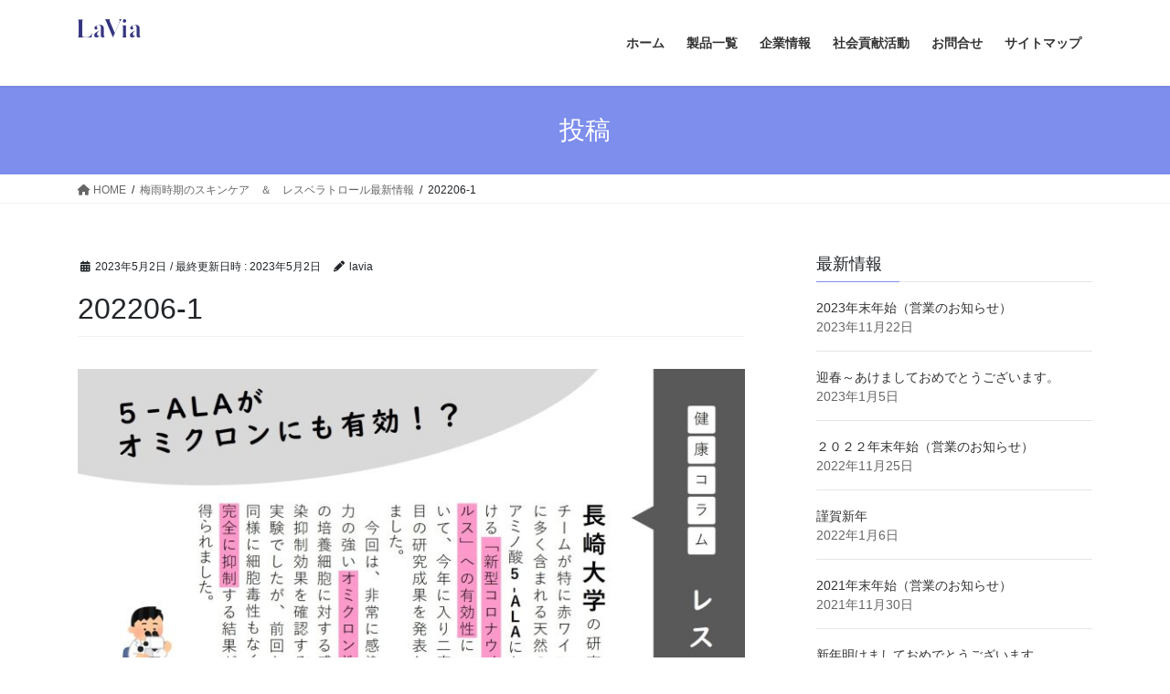

--- FILE ---
content_type: text/html; charset=UTF-8
request_url: http://www.lavia.co.jp/column/%E6%A2%85%E9%9B%A8%E6%99%82%E6%9C%9F%E3%81%AE%E3%82%B9%E3%82%AD%E3%83%B3%E3%82%B1%E3%82%A2%E3%80%80%EF%BC%86%E3%80%80%E3%83%AC%E3%82%B9%E3%83%99%E3%83%A9%E3%83%88%E3%83%AD%E3%83%BC%E3%83%AB%E6%9C%80/202206-1/
body_size: 10223
content:
<!DOCTYPE html>
<html dir="ltr" lang="ja"
	prefix="og: https://ogp.me/ns#" >
<head>
<meta charset="utf-8">
<meta http-equiv="X-UA-Compatible" content="IE=edge">
<meta name="viewport" content="width=device-width, initial-scale=1">

<title>202206-1 | ラヴィア公式サイト</title>

		<!-- All in One SEO 4.4.3 - aioseo.com -->
		<meta name="robots" content="max-image-preview:large" />
		<link rel="canonical" href="http://www.lavia.co.jp/column/%e6%a2%85%e9%9b%a8%e6%99%82%e6%9c%9f%e3%81%ae%e3%82%b9%e3%82%ad%e3%83%b3%e3%82%b1%e3%82%a2%e3%80%80%ef%bc%86%e3%80%80%e3%83%ac%e3%82%b9%e3%83%99%e3%83%a9%e3%83%88%e3%83%ad%e3%83%bc%e3%83%ab%e6%9c%80/202206-1/" />
		<meta name="generator" content="All in One SEO (AIOSEO) 4.4.3" />
		<meta property="og:locale" content="ja_JP" />
		<meta property="og:site_name" content="ラヴィア公式サイト | 株式会社ラヴィア公式サイト" />
		<meta property="og:type" content="article" />
		<meta property="og:title" content="202206-1 | ラヴィア公式サイト" />
		<meta property="og:url" content="http://www.lavia.co.jp/column/%e6%a2%85%e9%9b%a8%e6%99%82%e6%9c%9f%e3%81%ae%e3%82%b9%e3%82%ad%e3%83%b3%e3%82%b1%e3%82%a2%e3%80%80%ef%bc%86%e3%80%80%e3%83%ac%e3%82%b9%e3%83%99%e3%83%a9%e3%83%88%e3%83%ad%e3%83%bc%e3%83%ab%e6%9c%80/202206-1/" />
		<meta property="article:published_time" content="2023-05-02T05:10:07+00:00" />
		<meta property="article:modified_time" content="2023-05-02T05:10:07+00:00" />
		<meta name="twitter:card" content="summary" />
		<meta name="twitter:title" content="202206-1 | ラヴィア公式サイト" />
		<script type="application/ld+json" class="aioseo-schema">
			{"@context":"https:\/\/schema.org","@graph":[{"@type":"BreadcrumbList","@id":"http:\/\/www.lavia.co.jp\/column\/%e6%a2%85%e9%9b%a8%e6%99%82%e6%9c%9f%e3%81%ae%e3%82%b9%e3%82%ad%e3%83%b3%e3%82%b1%e3%82%a2%e3%80%80%ef%bc%86%e3%80%80%e3%83%ac%e3%82%b9%e3%83%99%e3%83%a9%e3%83%88%e3%83%ad%e3%83%bc%e3%83%ab%e6%9c%80\/202206-1\/#breadcrumblist","itemListElement":[{"@type":"ListItem","@id":"http:\/\/www.lavia.co.jp\/#listItem","position":1,"item":{"@type":"WebPage","@id":"http:\/\/www.lavia.co.jp\/","name":"\u30db\u30fc\u30e0","description":"\u682a\u5f0f\u4f1a\u793e\u30e9\u30f4\u30a3\u30a2\u306f\u3001\u300c\u5973\u6027\u306e\u7f8e\u3057\u3055\u3068\u4eba\u751f\u3092\u30b5\u30dd\u30fc\u30c8\u3059\u308b\u300d\u3092\u30e2\u30c3\u30c8\u30fc\u306b\u3001\u54c1\u8cea\u306b\u3053\u3060\u308f\u3063\u305f\u5316\u7ca7\u54c1\u3001\u5065\u5eb7\u88dc\u52a9\u98df\u54c1\u306e\u88fd\u9020\u30fb\u8ca9\u58f2\u3092\u884c\u3063\u3066\u3044\u307e\u3059\u3002","url":"http:\/\/www.lavia.co.jp\/"},"nextItem":"http:\/\/www.lavia.co.jp\/column\/%e6%a2%85%e9%9b%a8%e6%99%82%e6%9c%9f%e3%81%ae%e3%82%b9%e3%82%ad%e3%83%b3%e3%82%b1%e3%82%a2%e3%80%80%ef%bc%86%e3%80%80%e3%83%ac%e3%82%b9%e3%83%99%e3%83%a9%e3%83%88%e3%83%ad%e3%83%bc%e3%83%ab%e6%9c%80\/202206-1\/#listItem"},{"@type":"ListItem","@id":"http:\/\/www.lavia.co.jp\/column\/%e6%a2%85%e9%9b%a8%e6%99%82%e6%9c%9f%e3%81%ae%e3%82%b9%e3%82%ad%e3%83%b3%e3%82%b1%e3%82%a2%e3%80%80%ef%bc%86%e3%80%80%e3%83%ac%e3%82%b9%e3%83%99%e3%83%a9%e3%83%88%e3%83%ad%e3%83%bc%e3%83%ab%e6%9c%80\/202206-1\/#listItem","position":2,"item":{"@type":"WebPage","@id":"http:\/\/www.lavia.co.jp\/column\/%e6%a2%85%e9%9b%a8%e6%99%82%e6%9c%9f%e3%81%ae%e3%82%b9%e3%82%ad%e3%83%b3%e3%82%b1%e3%82%a2%e3%80%80%ef%bc%86%e3%80%80%e3%83%ac%e3%82%b9%e3%83%99%e3%83%a9%e3%83%88%e3%83%ad%e3%83%bc%e3%83%ab%e6%9c%80\/202206-1\/","name":"202206-1","url":"http:\/\/www.lavia.co.jp\/column\/%e6%a2%85%e9%9b%a8%e6%99%82%e6%9c%9f%e3%81%ae%e3%82%b9%e3%82%ad%e3%83%b3%e3%82%b1%e3%82%a2%e3%80%80%ef%bc%86%e3%80%80%e3%83%ac%e3%82%b9%e3%83%99%e3%83%a9%e3%83%88%e3%83%ad%e3%83%bc%e3%83%ab%e6%9c%80\/202206-1\/"},"previousItem":"http:\/\/www.lavia.co.jp\/#listItem"}]},{"@type":"ItemPage","@id":"http:\/\/www.lavia.co.jp\/column\/%e6%a2%85%e9%9b%a8%e6%99%82%e6%9c%9f%e3%81%ae%e3%82%b9%e3%82%ad%e3%83%b3%e3%82%b1%e3%82%a2%e3%80%80%ef%bc%86%e3%80%80%e3%83%ac%e3%82%b9%e3%83%99%e3%83%a9%e3%83%88%e3%83%ad%e3%83%bc%e3%83%ab%e6%9c%80\/202206-1\/#itempage","url":"http:\/\/www.lavia.co.jp\/column\/%e6%a2%85%e9%9b%a8%e6%99%82%e6%9c%9f%e3%81%ae%e3%82%b9%e3%82%ad%e3%83%b3%e3%82%b1%e3%82%a2%e3%80%80%ef%bc%86%e3%80%80%e3%83%ac%e3%82%b9%e3%83%99%e3%83%a9%e3%83%88%e3%83%ad%e3%83%bc%e3%83%ab%e6%9c%80\/202206-1\/","name":"202206-1 | \u30e9\u30f4\u30a3\u30a2\u516c\u5f0f\u30b5\u30a4\u30c8","inLanguage":"ja","isPartOf":{"@id":"http:\/\/www.lavia.co.jp\/#website"},"breadcrumb":{"@id":"http:\/\/www.lavia.co.jp\/column\/%e6%a2%85%e9%9b%a8%e6%99%82%e6%9c%9f%e3%81%ae%e3%82%b9%e3%82%ad%e3%83%b3%e3%82%b1%e3%82%a2%e3%80%80%ef%bc%86%e3%80%80%e3%83%ac%e3%82%b9%e3%83%99%e3%83%a9%e3%83%88%e3%83%ad%e3%83%bc%e3%83%ab%e6%9c%80\/202206-1\/#breadcrumblist"},"author":{"@id":"http:\/\/www.lavia.co.jp\/author\/lavia\/#author"},"creator":{"@id":"http:\/\/www.lavia.co.jp\/author\/lavia\/#author"},"datePublished":"2023-05-02T05:10:07+09:00","dateModified":"2023-05-02T05:10:07+09:00"},{"@type":"Organization","@id":"http:\/\/www.lavia.co.jp\/#organization","name":"\u30e9\u30f4\u30a3\u30a2\u516c\u5f0f\u30b5\u30a4\u30c8","url":"http:\/\/www.lavia.co.jp\/"},{"@type":"Person","@id":"http:\/\/www.lavia.co.jp\/author\/lavia\/#author","url":"http:\/\/www.lavia.co.jp\/author\/lavia\/","name":"lavia"},{"@type":"WebSite","@id":"http:\/\/www.lavia.co.jp\/#website","url":"http:\/\/www.lavia.co.jp\/","name":"\u30e9\u30f4\u30a3\u30a2\u516c\u5f0f\u30b5\u30a4\u30c8","description":"\u682a\u5f0f\u4f1a\u793e\u30e9\u30f4\u30a3\u30a2\u516c\u5f0f\u30b5\u30a4\u30c8","inLanguage":"ja","publisher":{"@id":"http:\/\/www.lavia.co.jp\/#organization"}}]}
		</script>
		<!-- All in One SEO -->

<link rel="alternate" type="application/rss+xml" title="ラヴィア公式サイト &raquo; フィード" href="http://www.lavia.co.jp/feed/" />
<link rel="alternate" type="application/rss+xml" title="ラヴィア公式サイト &raquo; コメントフィード" href="http://www.lavia.co.jp/comments/feed/" />
<meta name="description" content="" /><script type="text/javascript">
window._wpemojiSettings = {"baseUrl":"https:\/\/s.w.org\/images\/core\/emoji\/14.0.0\/72x72\/","ext":".png","svgUrl":"https:\/\/s.w.org\/images\/core\/emoji\/14.0.0\/svg\/","svgExt":".svg","source":{"concatemoji":"http:\/\/www.lavia.co.jp\/lavia\/wp-includes\/js\/wp-emoji-release.min.js?ver=6.2.8"}};
/*! This file is auto-generated */
!function(e,a,t){var n,r,o,i=a.createElement("canvas"),p=i.getContext&&i.getContext("2d");function s(e,t){p.clearRect(0,0,i.width,i.height),p.fillText(e,0,0);e=i.toDataURL();return p.clearRect(0,0,i.width,i.height),p.fillText(t,0,0),e===i.toDataURL()}function c(e){var t=a.createElement("script");t.src=e,t.defer=t.type="text/javascript",a.getElementsByTagName("head")[0].appendChild(t)}for(o=Array("flag","emoji"),t.supports={everything:!0,everythingExceptFlag:!0},r=0;r<o.length;r++)t.supports[o[r]]=function(e){if(p&&p.fillText)switch(p.textBaseline="top",p.font="600 32px Arial",e){case"flag":return s("\ud83c\udff3\ufe0f\u200d\u26a7\ufe0f","\ud83c\udff3\ufe0f\u200b\u26a7\ufe0f")?!1:!s("\ud83c\uddfa\ud83c\uddf3","\ud83c\uddfa\u200b\ud83c\uddf3")&&!s("\ud83c\udff4\udb40\udc67\udb40\udc62\udb40\udc65\udb40\udc6e\udb40\udc67\udb40\udc7f","\ud83c\udff4\u200b\udb40\udc67\u200b\udb40\udc62\u200b\udb40\udc65\u200b\udb40\udc6e\u200b\udb40\udc67\u200b\udb40\udc7f");case"emoji":return!s("\ud83e\udef1\ud83c\udffb\u200d\ud83e\udef2\ud83c\udfff","\ud83e\udef1\ud83c\udffb\u200b\ud83e\udef2\ud83c\udfff")}return!1}(o[r]),t.supports.everything=t.supports.everything&&t.supports[o[r]],"flag"!==o[r]&&(t.supports.everythingExceptFlag=t.supports.everythingExceptFlag&&t.supports[o[r]]);t.supports.everythingExceptFlag=t.supports.everythingExceptFlag&&!t.supports.flag,t.DOMReady=!1,t.readyCallback=function(){t.DOMReady=!0},t.supports.everything||(n=function(){t.readyCallback()},a.addEventListener?(a.addEventListener("DOMContentLoaded",n,!1),e.addEventListener("load",n,!1)):(e.attachEvent("onload",n),a.attachEvent("onreadystatechange",function(){"complete"===a.readyState&&t.readyCallback()})),(e=t.source||{}).concatemoji?c(e.concatemoji):e.wpemoji&&e.twemoji&&(c(e.twemoji),c(e.wpemoji)))}(window,document,window._wpemojiSettings);
</script>
<style type="text/css">
img.wp-smiley,
img.emoji {
	display: inline !important;
	border: none !important;
	box-shadow: none !important;
	height: 1em !important;
	width: 1em !important;
	margin: 0 0.07em !important;
	vertical-align: -0.1em !important;
	background: none !important;
	padding: 0 !important;
}
</style>
	<link rel='stylesheet' id='vkExUnit_common_style-css' href='http://www.lavia.co.jp/lavia/wp-content/plugins/vk-all-in-one-expansion-unit/assets/css/vkExUnit_style.css?ver=9.90.3.2' type='text/css' media='all' />
<style id='vkExUnit_common_style-inline-css' type='text/css'>
:root {--ver_page_top_button_url:url(http://www.lavia.co.jp/lavia/wp-content/plugins/vk-all-in-one-expansion-unit/assets/images/to-top-btn-icon.svg);}@font-face {font-weight: normal;font-style: normal;font-family: "vk_sns";src: url("http://www.lavia.co.jp/lavia/wp-content/plugins/vk-all-in-one-expansion-unit/inc/sns/icons/fonts/vk_sns.eot?-bq20cj");src: url("http://www.lavia.co.jp/lavia/wp-content/plugins/vk-all-in-one-expansion-unit/inc/sns/icons/fonts/vk_sns.eot?#iefix-bq20cj") format("embedded-opentype"),url("http://www.lavia.co.jp/lavia/wp-content/plugins/vk-all-in-one-expansion-unit/inc/sns/icons/fonts/vk_sns.woff?-bq20cj") format("woff"),url("http://www.lavia.co.jp/lavia/wp-content/plugins/vk-all-in-one-expansion-unit/inc/sns/icons/fonts/vk_sns.ttf?-bq20cj") format("truetype"),url("http://www.lavia.co.jp/lavia/wp-content/plugins/vk-all-in-one-expansion-unit/inc/sns/icons/fonts/vk_sns.svg?-bq20cj#vk_sns") format("svg");}
</style>
<link rel='stylesheet' id='wp-block-library-css' href='http://www.lavia.co.jp/lavia/wp-includes/css/dist/block-library/style.min.css?ver=6.2.8' type='text/css' media='all' />
<style id='wp-block-library-inline-css' type='text/css'>
/* VK Color Palettes */
</style>
<link rel='stylesheet' id='classic-theme-styles-css' href='http://www.lavia.co.jp/lavia/wp-includes/css/classic-themes.min.css?ver=6.2.8' type='text/css' media='all' />
<style id='global-styles-inline-css' type='text/css'>
body{--wp--preset--color--black: #000000;--wp--preset--color--cyan-bluish-gray: #abb8c3;--wp--preset--color--white: #ffffff;--wp--preset--color--pale-pink: #f78da7;--wp--preset--color--vivid-red: #cf2e2e;--wp--preset--color--luminous-vivid-orange: #ff6900;--wp--preset--color--luminous-vivid-amber: #fcb900;--wp--preset--color--light-green-cyan: #7bdcb5;--wp--preset--color--vivid-green-cyan: #00d084;--wp--preset--color--pale-cyan-blue: #8ed1fc;--wp--preset--color--vivid-cyan-blue: #0693e3;--wp--preset--color--vivid-purple: #9b51e0;--wp--preset--gradient--vivid-cyan-blue-to-vivid-purple: linear-gradient(135deg,rgba(6,147,227,1) 0%,rgb(155,81,224) 100%);--wp--preset--gradient--light-green-cyan-to-vivid-green-cyan: linear-gradient(135deg,rgb(122,220,180) 0%,rgb(0,208,130) 100%);--wp--preset--gradient--luminous-vivid-amber-to-luminous-vivid-orange: linear-gradient(135deg,rgba(252,185,0,1) 0%,rgba(255,105,0,1) 100%);--wp--preset--gradient--luminous-vivid-orange-to-vivid-red: linear-gradient(135deg,rgba(255,105,0,1) 0%,rgb(207,46,46) 100%);--wp--preset--gradient--very-light-gray-to-cyan-bluish-gray: linear-gradient(135deg,rgb(238,238,238) 0%,rgb(169,184,195) 100%);--wp--preset--gradient--cool-to-warm-spectrum: linear-gradient(135deg,rgb(74,234,220) 0%,rgb(151,120,209) 20%,rgb(207,42,186) 40%,rgb(238,44,130) 60%,rgb(251,105,98) 80%,rgb(254,248,76) 100%);--wp--preset--gradient--blush-light-purple: linear-gradient(135deg,rgb(255,206,236) 0%,rgb(152,150,240) 100%);--wp--preset--gradient--blush-bordeaux: linear-gradient(135deg,rgb(254,205,165) 0%,rgb(254,45,45) 50%,rgb(107,0,62) 100%);--wp--preset--gradient--luminous-dusk: linear-gradient(135deg,rgb(255,203,112) 0%,rgb(199,81,192) 50%,rgb(65,88,208) 100%);--wp--preset--gradient--pale-ocean: linear-gradient(135deg,rgb(255,245,203) 0%,rgb(182,227,212) 50%,rgb(51,167,181) 100%);--wp--preset--gradient--electric-grass: linear-gradient(135deg,rgb(202,248,128) 0%,rgb(113,206,126) 100%);--wp--preset--gradient--midnight: linear-gradient(135deg,rgb(2,3,129) 0%,rgb(40,116,252) 100%);--wp--preset--duotone--dark-grayscale: url('#wp-duotone-dark-grayscale');--wp--preset--duotone--grayscale: url('#wp-duotone-grayscale');--wp--preset--duotone--purple-yellow: url('#wp-duotone-purple-yellow');--wp--preset--duotone--blue-red: url('#wp-duotone-blue-red');--wp--preset--duotone--midnight: url('#wp-duotone-midnight');--wp--preset--duotone--magenta-yellow: url('#wp-duotone-magenta-yellow');--wp--preset--duotone--purple-green: url('#wp-duotone-purple-green');--wp--preset--duotone--blue-orange: url('#wp-duotone-blue-orange');--wp--preset--font-size--small: 13px;--wp--preset--font-size--medium: 20px;--wp--preset--font-size--large: 36px;--wp--preset--font-size--x-large: 42px;--wp--preset--spacing--20: 0.44rem;--wp--preset--spacing--30: 0.67rem;--wp--preset--spacing--40: 1rem;--wp--preset--spacing--50: 1.5rem;--wp--preset--spacing--60: 2.25rem;--wp--preset--spacing--70: 3.38rem;--wp--preset--spacing--80: 5.06rem;--wp--preset--shadow--natural: 6px 6px 9px rgba(0, 0, 0, 0.2);--wp--preset--shadow--deep: 12px 12px 50px rgba(0, 0, 0, 0.4);--wp--preset--shadow--sharp: 6px 6px 0px rgba(0, 0, 0, 0.2);--wp--preset--shadow--outlined: 6px 6px 0px -3px rgba(255, 255, 255, 1), 6px 6px rgba(0, 0, 0, 1);--wp--preset--shadow--crisp: 6px 6px 0px rgba(0, 0, 0, 1);}:where(.is-layout-flex){gap: 0.5em;}body .is-layout-flow > .alignleft{float: left;margin-inline-start: 0;margin-inline-end: 2em;}body .is-layout-flow > .alignright{float: right;margin-inline-start: 2em;margin-inline-end: 0;}body .is-layout-flow > .aligncenter{margin-left: auto !important;margin-right: auto !important;}body .is-layout-constrained > .alignleft{float: left;margin-inline-start: 0;margin-inline-end: 2em;}body .is-layout-constrained > .alignright{float: right;margin-inline-start: 2em;margin-inline-end: 0;}body .is-layout-constrained > .aligncenter{margin-left: auto !important;margin-right: auto !important;}body .is-layout-constrained > :where(:not(.alignleft):not(.alignright):not(.alignfull)){max-width: var(--wp--style--global--content-size);margin-left: auto !important;margin-right: auto !important;}body .is-layout-constrained > .alignwide{max-width: var(--wp--style--global--wide-size);}body .is-layout-flex{display: flex;}body .is-layout-flex{flex-wrap: wrap;align-items: center;}body .is-layout-flex > *{margin: 0;}:where(.wp-block-columns.is-layout-flex){gap: 2em;}.has-black-color{color: var(--wp--preset--color--black) !important;}.has-cyan-bluish-gray-color{color: var(--wp--preset--color--cyan-bluish-gray) !important;}.has-white-color{color: var(--wp--preset--color--white) !important;}.has-pale-pink-color{color: var(--wp--preset--color--pale-pink) !important;}.has-vivid-red-color{color: var(--wp--preset--color--vivid-red) !important;}.has-luminous-vivid-orange-color{color: var(--wp--preset--color--luminous-vivid-orange) !important;}.has-luminous-vivid-amber-color{color: var(--wp--preset--color--luminous-vivid-amber) !important;}.has-light-green-cyan-color{color: var(--wp--preset--color--light-green-cyan) !important;}.has-vivid-green-cyan-color{color: var(--wp--preset--color--vivid-green-cyan) !important;}.has-pale-cyan-blue-color{color: var(--wp--preset--color--pale-cyan-blue) !important;}.has-vivid-cyan-blue-color{color: var(--wp--preset--color--vivid-cyan-blue) !important;}.has-vivid-purple-color{color: var(--wp--preset--color--vivid-purple) !important;}.has-black-background-color{background-color: var(--wp--preset--color--black) !important;}.has-cyan-bluish-gray-background-color{background-color: var(--wp--preset--color--cyan-bluish-gray) !important;}.has-white-background-color{background-color: var(--wp--preset--color--white) !important;}.has-pale-pink-background-color{background-color: var(--wp--preset--color--pale-pink) !important;}.has-vivid-red-background-color{background-color: var(--wp--preset--color--vivid-red) !important;}.has-luminous-vivid-orange-background-color{background-color: var(--wp--preset--color--luminous-vivid-orange) !important;}.has-luminous-vivid-amber-background-color{background-color: var(--wp--preset--color--luminous-vivid-amber) !important;}.has-light-green-cyan-background-color{background-color: var(--wp--preset--color--light-green-cyan) !important;}.has-vivid-green-cyan-background-color{background-color: var(--wp--preset--color--vivid-green-cyan) !important;}.has-pale-cyan-blue-background-color{background-color: var(--wp--preset--color--pale-cyan-blue) !important;}.has-vivid-cyan-blue-background-color{background-color: var(--wp--preset--color--vivid-cyan-blue) !important;}.has-vivid-purple-background-color{background-color: var(--wp--preset--color--vivid-purple) !important;}.has-black-border-color{border-color: var(--wp--preset--color--black) !important;}.has-cyan-bluish-gray-border-color{border-color: var(--wp--preset--color--cyan-bluish-gray) !important;}.has-white-border-color{border-color: var(--wp--preset--color--white) !important;}.has-pale-pink-border-color{border-color: var(--wp--preset--color--pale-pink) !important;}.has-vivid-red-border-color{border-color: var(--wp--preset--color--vivid-red) !important;}.has-luminous-vivid-orange-border-color{border-color: var(--wp--preset--color--luminous-vivid-orange) !important;}.has-luminous-vivid-amber-border-color{border-color: var(--wp--preset--color--luminous-vivid-amber) !important;}.has-light-green-cyan-border-color{border-color: var(--wp--preset--color--light-green-cyan) !important;}.has-vivid-green-cyan-border-color{border-color: var(--wp--preset--color--vivid-green-cyan) !important;}.has-pale-cyan-blue-border-color{border-color: var(--wp--preset--color--pale-cyan-blue) !important;}.has-vivid-cyan-blue-border-color{border-color: var(--wp--preset--color--vivid-cyan-blue) !important;}.has-vivid-purple-border-color{border-color: var(--wp--preset--color--vivid-purple) !important;}.has-vivid-cyan-blue-to-vivid-purple-gradient-background{background: var(--wp--preset--gradient--vivid-cyan-blue-to-vivid-purple) !important;}.has-light-green-cyan-to-vivid-green-cyan-gradient-background{background: var(--wp--preset--gradient--light-green-cyan-to-vivid-green-cyan) !important;}.has-luminous-vivid-amber-to-luminous-vivid-orange-gradient-background{background: var(--wp--preset--gradient--luminous-vivid-amber-to-luminous-vivid-orange) !important;}.has-luminous-vivid-orange-to-vivid-red-gradient-background{background: var(--wp--preset--gradient--luminous-vivid-orange-to-vivid-red) !important;}.has-very-light-gray-to-cyan-bluish-gray-gradient-background{background: var(--wp--preset--gradient--very-light-gray-to-cyan-bluish-gray) !important;}.has-cool-to-warm-spectrum-gradient-background{background: var(--wp--preset--gradient--cool-to-warm-spectrum) !important;}.has-blush-light-purple-gradient-background{background: var(--wp--preset--gradient--blush-light-purple) !important;}.has-blush-bordeaux-gradient-background{background: var(--wp--preset--gradient--blush-bordeaux) !important;}.has-luminous-dusk-gradient-background{background: var(--wp--preset--gradient--luminous-dusk) !important;}.has-pale-ocean-gradient-background{background: var(--wp--preset--gradient--pale-ocean) !important;}.has-electric-grass-gradient-background{background: var(--wp--preset--gradient--electric-grass) !important;}.has-midnight-gradient-background{background: var(--wp--preset--gradient--midnight) !important;}.has-small-font-size{font-size: var(--wp--preset--font-size--small) !important;}.has-medium-font-size{font-size: var(--wp--preset--font-size--medium) !important;}.has-large-font-size{font-size: var(--wp--preset--font-size--large) !important;}.has-x-large-font-size{font-size: var(--wp--preset--font-size--x-large) !important;}
.wp-block-navigation a:where(:not(.wp-element-button)){color: inherit;}
:where(.wp-block-columns.is-layout-flex){gap: 2em;}
.wp-block-pullquote{font-size: 1.5em;line-height: 1.6;}
</style>
<link rel='stylesheet' id='veu-cta-css' href='http://www.lavia.co.jp/lavia/wp-content/plugins/vk-all-in-one-expansion-unit/inc/call-to-action/package/assets/css/style.css?ver=9.90.3.2' type='text/css' media='all' />
<link rel='stylesheet' id='vk-swiper-style-css' href='http://www.lavia.co.jp/lavia/wp-content/plugins/vk-blocks/vendor/vektor-inc/vk-swiper/src/assets/css/swiper-bundle.min.css?ver=9.3.2' type='text/css' media='all' />
<link rel='stylesheet' id='bootstrap-4-style-css' href='http://www.lavia.co.jp/lavia/wp-content/themes/lightning/_g2/library/bootstrap-4/css/bootstrap.min.css?ver=4.5.0' type='text/css' media='all' />
<link rel='stylesheet' id='lightning-common-style-css' href='http://www.lavia.co.jp/lavia/wp-content/themes/lightning/_g2/assets/css/common.css?ver=15.9.0' type='text/css' media='all' />
<style id='lightning-common-style-inline-css' type='text/css'>
/* vk-mobile-nav */:root {--vk-mobile-nav-menu-btn-bg-src: url("http://www.lavia.co.jp/lavia/wp-content/themes/lightning/_g2/inc/vk-mobile-nav/package//images/vk-menu-btn-black.svg");--vk-mobile-nav-menu-btn-close-bg-src: url("http://www.lavia.co.jp/lavia/wp-content/themes/lightning/_g2/inc/vk-mobile-nav/package//images/vk-menu-close-black.svg");--vk-menu-acc-icon-open-black-bg-src: url("http://www.lavia.co.jp/lavia/wp-content/themes/lightning/_g2/inc/vk-mobile-nav/package//images/vk-menu-acc-icon-open-black.svg");--vk-menu-acc-icon-open-white-bg-src: url("http://www.lavia.co.jp/lavia/wp-content/themes/lightning/_g2/inc/vk-mobile-nav/package//images/vk-menu-acc-icon-open-white.svg");--vk-menu-acc-icon-close-black-bg-src: url("http://www.lavia.co.jp/lavia/wp-content/themes/lightning/_g2/inc/vk-mobile-nav/package//images/vk-menu-close-black.svg");--vk-menu-acc-icon-close-white-bg-src: url("http://www.lavia.co.jp/lavia/wp-content/themes/lightning/_g2/inc/vk-mobile-nav/package//images/vk-menu-close-white.svg");}
</style>
<link rel='stylesheet' id='lightning-design-style-css' href='http://www.lavia.co.jp/lavia/wp-content/themes/lightning/_g2/design-skin/origin2/css/style.css?ver=15.9.0' type='text/css' media='all' />
<style id='lightning-design-style-inline-css' type='text/css'>
:root {--color-key:#7d8eed;--wp--preset--color--vk-color-primary:#7d8eed;--color-key-dark:#122bce;}
/* ltg common custom */:root {--vk-menu-acc-btn-border-color:#333;--vk-color-primary:#7d8eed;--vk-color-primary-dark:#122bce;--vk-color-primary-vivid:#899cff;--color-key:#7d8eed;--wp--preset--color--vk-color-primary:#7d8eed;--color-key-dark:#122bce;}.veu_color_txt_key { color:#122bce ; }.veu_color_bg_key { background-color:#122bce ; }.veu_color_border_key { border-color:#122bce ; }.btn-default { border-color:#7d8eed;color:#7d8eed;}.btn-default:focus,.btn-default:hover { border-color:#7d8eed;background-color: #7d8eed; }.wp-block-search__button,.btn-primary { background-color:#7d8eed;border-color:#122bce; }.wp-block-search__button:focus,.wp-block-search__button:hover,.btn-primary:not(:disabled):not(.disabled):active,.btn-primary:focus,.btn-primary:hover { background-color:#122bce;border-color:#7d8eed; }.btn-outline-primary { color : #7d8eed ; border-color:#7d8eed; }.btn-outline-primary:not(:disabled):not(.disabled):active,.btn-outline-primary:focus,.btn-outline-primary:hover { color : #fff; background-color:#7d8eed;border-color:#122bce; }a { color:#337ab7; }
.tagcloud a:before { font-family: "Font Awesome 5 Free";content: "\f02b";font-weight: bold; }
.media .media-body .media-heading a:hover { color:#7d8eed; }@media (min-width: 768px){.gMenu > li:before,.gMenu > li.menu-item-has-children::after { border-bottom-color:#122bce }.gMenu li li { background-color:#122bce }.gMenu li li a:hover { background-color:#7d8eed; }} /* @media (min-width: 768px) */.page-header { background-color:#7d8eed; }h2,.mainSection-title { border-top-color:#7d8eed; }h3:after,.subSection-title:after { border-bottom-color:#7d8eed; }ul.page-numbers li span.page-numbers.current,.page-link dl .post-page-numbers.current { background-color:#7d8eed; }.pager li > a { border-color:#7d8eed;color:#7d8eed;}.pager li > a:hover { background-color:#7d8eed;color:#fff;}.siteFooter { border-top-color:#7d8eed; }dt { border-left-color:#7d8eed; }:root {--g_nav_main_acc_icon_open_url:url(http://www.lavia.co.jp/lavia/wp-content/themes/lightning/_g2/inc/vk-mobile-nav/package/images/vk-menu-acc-icon-open-black.svg);--g_nav_main_acc_icon_close_url: url(http://www.lavia.co.jp/lavia/wp-content/themes/lightning/_g2/inc/vk-mobile-nav/package/images/vk-menu-close-black.svg);--g_nav_sub_acc_icon_open_url: url(http://www.lavia.co.jp/lavia/wp-content/themes/lightning/_g2/inc/vk-mobile-nav/package/images/vk-menu-acc-icon-open-white.svg);--g_nav_sub_acc_icon_close_url: url(http://www.lavia.co.jp/lavia/wp-content/themes/lightning/_g2/inc/vk-mobile-nav/package/images/vk-menu-close-white.svg);}
</style>
<link rel='stylesheet' id='vk-blocks-build-css-css' href='http://www.lavia.co.jp/lavia/wp-content/plugins/vk-blocks/build/block-build.css?ver=1.60.0.1' type='text/css' media='all' />
<style id='vk-blocks-build-css-inline-css' type='text/css'>
:root {--vk_flow-arrow: url(http://www.lavia.co.jp/lavia/wp-content/plugins/vk-blocks/inc/vk-blocks/images/arrow_bottom.svg);--vk_image-mask-wave01: url(http://www.lavia.co.jp/lavia/wp-content/plugins/vk-blocks/inc/vk-blocks/images/wave01.svg);--vk_image-mask-wave02: url(http://www.lavia.co.jp/lavia/wp-content/plugins/vk-blocks/inc/vk-blocks/images/wave02.svg);--vk_image-mask-wave03: url(http://www.lavia.co.jp/lavia/wp-content/plugins/vk-blocks/inc/vk-blocks/images/wave03.svg);--vk_image-mask-wave04: url(http://www.lavia.co.jp/lavia/wp-content/plugins/vk-blocks/inc/vk-blocks/images/wave04.svg);}

	:root {

		--vk-balloon-border-width:1px;

		--vk-balloon-speech-offset:-12px;
	}
	
</style>
<link rel='stylesheet' id='lightning-theme-style-css' href='http://www.lavia.co.jp/lavia/wp-content/themes/lightning_child_sample/style.css?ver=15.9.0' type='text/css' media='all' />
<link rel='stylesheet' id='vk-font-awesome-css' href='http://www.lavia.co.jp/lavia/wp-content/themes/lightning/vendor/vektor-inc/font-awesome-versions/src/versions/6/css/all.min.css?ver=6.1.0' type='text/css' media='all' />
<script type='text/javascript' src='http://www.lavia.co.jp/lavia/wp-includes/js/jquery/jquery.min.js?ver=3.6.4' id='jquery-core-js'></script>
<script type='text/javascript' src='http://www.lavia.co.jp/lavia/wp-includes/js/jquery/jquery-migrate.min.js?ver=3.4.0' id='jquery-migrate-js'></script>
<link rel="https://api.w.org/" href="http://www.lavia.co.jp/wp-json/" /><link rel="alternate" type="application/json" href="http://www.lavia.co.jp/wp-json/wp/v2/media/703" /><link rel="EditURI" type="application/rsd+xml" title="RSD" href="http://www.lavia.co.jp/lavia/xmlrpc.php?rsd" />
<link rel="wlwmanifest" type="application/wlwmanifest+xml" href="http://www.lavia.co.jp/lavia/wp-includes/wlwmanifest.xml" />
<meta name="generator" content="WordPress 6.2.8" />
<link rel='shortlink' href='http://www.lavia.co.jp/?p=703' />
<link rel="alternate" type="application/json+oembed" href="http://www.lavia.co.jp/wp-json/oembed/1.0/embed?url=http%3A%2F%2Fwww.lavia.co.jp%2Fcolumn%2F%25e6%25a2%2585%25e9%259b%25a8%25e6%2599%2582%25e6%259c%259f%25e3%2581%25ae%25e3%2582%25b9%25e3%2582%25ad%25e3%2583%25b3%25e3%2582%25b1%25e3%2582%25a2%25e3%2580%2580%25ef%25bc%2586%25e3%2580%2580%25e3%2583%25ac%25e3%2582%25b9%25e3%2583%2599%25e3%2583%25a9%25e3%2583%2588%25e3%2583%25ad%25e3%2583%25bc%25e3%2583%25ab%25e6%259c%2580%2F202206-1%2F" />
<link rel="alternate" type="text/xml+oembed" href="http://www.lavia.co.jp/wp-json/oembed/1.0/embed?url=http%3A%2F%2Fwww.lavia.co.jp%2Fcolumn%2F%25e6%25a2%2585%25e9%259b%25a8%25e6%2599%2582%25e6%259c%259f%25e3%2581%25ae%25e3%2582%25b9%25e3%2582%25ad%25e3%2583%25b3%25e3%2582%25b1%25e3%2582%25a2%25e3%2580%2580%25ef%25bc%2586%25e3%2580%2580%25e3%2583%25ac%25e3%2582%25b9%25e3%2583%2599%25e3%2583%25a9%25e3%2583%2588%25e3%2583%25ad%25e3%2583%25bc%25e3%2583%25ab%25e6%259c%2580%2F202206-1%2F&#038;format=xml" />
<style id="lightning-color-custom-for-plugins" type="text/css">/* ltg theme common */.color_key_bg,.color_key_bg_hover:hover{background-color: #7d8eed;}.color_key_txt,.color_key_txt_hover:hover{color: #7d8eed;}.color_key_border,.color_key_border_hover:hover{border-color: #7d8eed;}.color_key_dark_bg,.color_key_dark_bg_hover:hover{background-color: #122bce;}.color_key_dark_txt,.color_key_dark_txt_hover:hover{color: #122bce;}.color_key_dark_border,.color_key_dark_border_hover:hover{border-color: #122bce;}</style><!-- [ VK All in One Expansion Unit OGP ] -->
<meta property="og:site_name" content="ラヴィア公式サイト" />
<meta property="og:url" content="http://www.lavia.co.jp/column/%e6%a2%85%e9%9b%a8%e6%99%82%e6%9c%9f%e3%81%ae%e3%82%b9%e3%82%ad%e3%83%b3%e3%82%b1%e3%82%a2%e3%80%80%ef%bc%86%e3%80%80%e3%83%ac%e3%82%b9%e3%83%99%e3%83%a9%e3%83%88%e3%83%ad%e3%83%bc%e3%83%ab%e6%9c%80/202206-1/" />
<meta property="og:title" content="202206-1 | ラヴィア公式サイト" />
<meta property="og:description" content="" />
<meta property="og:type" content="article" />
<!-- [ / VK All in One Expansion Unit OGP ] -->
<!-- [ VK All in One Expansion Unit twitter card ] -->
<meta name="twitter:card" content="summary_large_image">
<meta name="twitter:description" content="">
<meta name="twitter:title" content="202206-1 | ラヴィア公式サイト">
<meta name="twitter:url" content="http://www.lavia.co.jp/column/%e6%a2%85%e9%9b%a8%e6%99%82%e6%9c%9f%e3%81%ae%e3%82%b9%e3%82%ad%e3%83%b3%e3%82%b1%e3%82%a2%e3%80%80%ef%bc%86%e3%80%80%e3%83%ac%e3%82%b9%e3%83%99%e3%83%a9%e3%83%88%e3%83%ad%e3%83%bc%e3%83%ab%e6%9c%80/202206-1/">
	<meta name="twitter:domain" content="www.lavia.co.jp">
	<!-- [ / VK All in One Expansion Unit twitter card ] -->
	<link rel="icon" href="http://www.lavia.co.jp/lavia/wp-content/uploads/2020/07/cropped-aqua_logo_01-32x32.jpg" sizes="32x32" />
<link rel="icon" href="http://www.lavia.co.jp/lavia/wp-content/uploads/2020/07/cropped-aqua_logo_01-192x192.jpg" sizes="192x192" />
<link rel="apple-touch-icon" href="http://www.lavia.co.jp/lavia/wp-content/uploads/2020/07/cropped-aqua_logo_01-180x180.jpg" />
<meta name="msapplication-TileImage" content="http://www.lavia.co.jp/lavia/wp-content/uploads/2020/07/cropped-aqua_logo_01-270x270.jpg" />
<style type="text/css">/* VK CSS Customize */footer .copySection p:nth-child(2) { display:none !important; }/* End VK CSS Customize */</style>
			<!-- [ VK All in One Expansion Unit Article Structure Data ] --><script type="application/ld+json">{"@context":"https://schema.org/","@type":"Article","headline":"202206-1","image":"","datePublished":"2023-05-02T14:10:07+09:00","dateModified":"2023-05-02T14:10:07+09:00","author":{"@type":"","name":"lavia","url":"http://www.lavia.co.jp/","sameAs":""}}</script><!-- [ / VK All in One Expansion Unit Article Structure Data ] -->
</head>
<body class="attachment attachment-template-default single single-attachment postid-703 attachmentid-703 attachment-jpeg post-name-202206-1 post-type-attachment vk-blocks sidebar-fix sidebar-fix-priority-top bootstrap4 device-pc fa_v6_css">
<a class="skip-link screen-reader-text" href="#main">コンテンツへスキップ</a>
<a class="skip-link screen-reader-text" href="#vk-mobile-nav">ナビゲーションに移動</a>
<svg xmlns="http://www.w3.org/2000/svg" viewBox="0 0 0 0" width="0" height="0" focusable="false" role="none" style="visibility: hidden; position: absolute; left: -9999px; overflow: hidden;" ><defs><filter id="wp-duotone-dark-grayscale"><feColorMatrix color-interpolation-filters="sRGB" type="matrix" values=" .299 .587 .114 0 0 .299 .587 .114 0 0 .299 .587 .114 0 0 .299 .587 .114 0 0 " /><feComponentTransfer color-interpolation-filters="sRGB" ><feFuncR type="table" tableValues="0 0.498039215686" /><feFuncG type="table" tableValues="0 0.498039215686" /><feFuncB type="table" tableValues="0 0.498039215686" /><feFuncA type="table" tableValues="1 1" /></feComponentTransfer><feComposite in2="SourceGraphic" operator="in" /></filter></defs></svg><svg xmlns="http://www.w3.org/2000/svg" viewBox="0 0 0 0" width="0" height="0" focusable="false" role="none" style="visibility: hidden; position: absolute; left: -9999px; overflow: hidden;" ><defs><filter id="wp-duotone-grayscale"><feColorMatrix color-interpolation-filters="sRGB" type="matrix" values=" .299 .587 .114 0 0 .299 .587 .114 0 0 .299 .587 .114 0 0 .299 .587 .114 0 0 " /><feComponentTransfer color-interpolation-filters="sRGB" ><feFuncR type="table" tableValues="0 1" /><feFuncG type="table" tableValues="0 1" /><feFuncB type="table" tableValues="0 1" /><feFuncA type="table" tableValues="1 1" /></feComponentTransfer><feComposite in2="SourceGraphic" operator="in" /></filter></defs></svg><svg xmlns="http://www.w3.org/2000/svg" viewBox="0 0 0 0" width="0" height="0" focusable="false" role="none" style="visibility: hidden; position: absolute; left: -9999px; overflow: hidden;" ><defs><filter id="wp-duotone-purple-yellow"><feColorMatrix color-interpolation-filters="sRGB" type="matrix" values=" .299 .587 .114 0 0 .299 .587 .114 0 0 .299 .587 .114 0 0 .299 .587 .114 0 0 " /><feComponentTransfer color-interpolation-filters="sRGB" ><feFuncR type="table" tableValues="0.549019607843 0.988235294118" /><feFuncG type="table" tableValues="0 1" /><feFuncB type="table" tableValues="0.717647058824 0.254901960784" /><feFuncA type="table" tableValues="1 1" /></feComponentTransfer><feComposite in2="SourceGraphic" operator="in" /></filter></defs></svg><svg xmlns="http://www.w3.org/2000/svg" viewBox="0 0 0 0" width="0" height="0" focusable="false" role="none" style="visibility: hidden; position: absolute; left: -9999px; overflow: hidden;" ><defs><filter id="wp-duotone-blue-red"><feColorMatrix color-interpolation-filters="sRGB" type="matrix" values=" .299 .587 .114 0 0 .299 .587 .114 0 0 .299 .587 .114 0 0 .299 .587 .114 0 0 " /><feComponentTransfer color-interpolation-filters="sRGB" ><feFuncR type="table" tableValues="0 1" /><feFuncG type="table" tableValues="0 0.278431372549" /><feFuncB type="table" tableValues="0.592156862745 0.278431372549" /><feFuncA type="table" tableValues="1 1" /></feComponentTransfer><feComposite in2="SourceGraphic" operator="in" /></filter></defs></svg><svg xmlns="http://www.w3.org/2000/svg" viewBox="0 0 0 0" width="0" height="0" focusable="false" role="none" style="visibility: hidden; position: absolute; left: -9999px; overflow: hidden;" ><defs><filter id="wp-duotone-midnight"><feColorMatrix color-interpolation-filters="sRGB" type="matrix" values=" .299 .587 .114 0 0 .299 .587 .114 0 0 .299 .587 .114 0 0 .299 .587 .114 0 0 " /><feComponentTransfer color-interpolation-filters="sRGB" ><feFuncR type="table" tableValues="0 0" /><feFuncG type="table" tableValues="0 0.647058823529" /><feFuncB type="table" tableValues="0 1" /><feFuncA type="table" tableValues="1 1" /></feComponentTransfer><feComposite in2="SourceGraphic" operator="in" /></filter></defs></svg><svg xmlns="http://www.w3.org/2000/svg" viewBox="0 0 0 0" width="0" height="0" focusable="false" role="none" style="visibility: hidden; position: absolute; left: -9999px; overflow: hidden;" ><defs><filter id="wp-duotone-magenta-yellow"><feColorMatrix color-interpolation-filters="sRGB" type="matrix" values=" .299 .587 .114 0 0 .299 .587 .114 0 0 .299 .587 .114 0 0 .299 .587 .114 0 0 " /><feComponentTransfer color-interpolation-filters="sRGB" ><feFuncR type="table" tableValues="0.780392156863 1" /><feFuncG type="table" tableValues="0 0.949019607843" /><feFuncB type="table" tableValues="0.352941176471 0.470588235294" /><feFuncA type="table" tableValues="1 1" /></feComponentTransfer><feComposite in2="SourceGraphic" operator="in" /></filter></defs></svg><svg xmlns="http://www.w3.org/2000/svg" viewBox="0 0 0 0" width="0" height="0" focusable="false" role="none" style="visibility: hidden; position: absolute; left: -9999px; overflow: hidden;" ><defs><filter id="wp-duotone-purple-green"><feColorMatrix color-interpolation-filters="sRGB" type="matrix" values=" .299 .587 .114 0 0 .299 .587 .114 0 0 .299 .587 .114 0 0 .299 .587 .114 0 0 " /><feComponentTransfer color-interpolation-filters="sRGB" ><feFuncR type="table" tableValues="0.650980392157 0.403921568627" /><feFuncG type="table" tableValues="0 1" /><feFuncB type="table" tableValues="0.447058823529 0.4" /><feFuncA type="table" tableValues="1 1" /></feComponentTransfer><feComposite in2="SourceGraphic" operator="in" /></filter></defs></svg><svg xmlns="http://www.w3.org/2000/svg" viewBox="0 0 0 0" width="0" height="0" focusable="false" role="none" style="visibility: hidden; position: absolute; left: -9999px; overflow: hidden;" ><defs><filter id="wp-duotone-blue-orange"><feColorMatrix color-interpolation-filters="sRGB" type="matrix" values=" .299 .587 .114 0 0 .299 .587 .114 0 0 .299 .587 .114 0 0 .299 .587 .114 0 0 " /><feComponentTransfer color-interpolation-filters="sRGB" ><feFuncR type="table" tableValues="0.0980392156863 1" /><feFuncG type="table" tableValues="0 0.662745098039" /><feFuncB type="table" tableValues="0.847058823529 0.419607843137" /><feFuncA type="table" tableValues="1 1" /></feComponentTransfer><feComposite in2="SourceGraphic" operator="in" /></filter></defs></svg><header class="siteHeader">
		<div class="container siteHeadContainer">
		<div class="navbar-header">
						<p class="navbar-brand siteHeader_logo">
			<a href="http://www.lavia.co.jp/">
				<span><img src="http://www.lavia.co.jp/lavia/wp-content/uploads/2020/07/logo.png" alt="ラヴィア公式サイト" /></span>
			</a>
			</p>
					</div>

					<div id="gMenu_outer" class="gMenu_outer">
				<nav class="menu-%e3%83%a1%e3%83%8b%e3%83%a5%e3%83%bc-container"><ul id="menu-%e3%83%a1%e3%83%8b%e3%83%a5%e3%83%bc" class="menu gMenu vk-menu-acc"><li id="menu-item-72" class="menu-item menu-item-type-post_type menu-item-object-page menu-item-home"><a href="http://www.lavia.co.jp/"><strong class="gMenu_name">ホーム</strong></a></li>
<li id="menu-item-70" class="menu-item menu-item-type-post_type menu-item-object-page"><a href="http://www.lavia.co.jp/all/"><strong class="gMenu_name">製品一覧</strong></a></li>
<li id="menu-item-80" class="menu-item menu-item-type-post_type menu-item-object-page"><a href="http://www.lavia.co.jp/%e4%bc%81%e6%a5%ad%e6%83%85%e5%a0%b1/"><strong class="gMenu_name">企業情報</strong></a></li>
<li id="menu-item-79" class="menu-item menu-item-type-post_type menu-item-object-page"><a href="http://www.lavia.co.jp/%e7%a4%be%e4%bc%9a%e8%b2%a2%e7%8c%ae%e6%b4%bb%e5%8b%95/"><strong class="gMenu_name">社会貢献活動</strong></a></li>
<li id="menu-item-69" class="menu-item menu-item-type-post_type menu-item-object-page"><a href="http://www.lavia.co.jp/%e3%81%8a%e5%95%8f%e5%90%88%e3%81%9b/"><strong class="gMenu_name">お問合せ</strong></a></li>
<li id="menu-item-439" class="menu-item menu-item-type-post_type menu-item-object-page"><a href="http://www.lavia.co.jp/sitemap/"><strong class="gMenu_name">サイトマップ</strong></a></li>
</ul></nav>			</div>
			</div>
	</header>

<div class="section page-header"><div class="container"><div class="row"><div class="col-md-12">
<div class="page-header_pageTitle">
投稿</div>
</div></div></div></div><!-- [ /.page-header ] -->


<!-- [ .breadSection ] --><div class="section breadSection"><div class="container"><div class="row"><ol class="breadcrumb" itemscope itemtype="https://schema.org/BreadcrumbList"><li id="panHome" itemprop="itemListElement" itemscope itemtype="http://schema.org/ListItem"><a itemprop="item" href="http://www.lavia.co.jp/"><span itemprop="name"><i class="fa fa-home"></i> HOME</span></a><meta itemprop="position" content="1" /></li><li itemprop="itemListElement" itemscope itemtype="http://schema.org/ListItem"><a itemprop="item" href="http://www.lavia.co.jp/column/%e6%a2%85%e9%9b%a8%e6%99%82%e6%9c%9f%e3%81%ae%e3%82%b9%e3%82%ad%e3%83%b3%e3%82%b1%e3%82%a2%e3%80%80%ef%bc%86%e3%80%80%e3%83%ac%e3%82%b9%e3%83%99%e3%83%a9%e3%83%88%e3%83%ad%e3%83%bc%e3%83%ab%e6%9c%80/"><span itemprop="name">梅雨時期のスキンケア　＆　レスベラトロール最新情報</span></a><meta itemprop="position" content="2" /></li><li><span>202206-1</span><meta itemprop="position" content="3" /></li></ol></div></div></div><!-- [ /.breadSection ] -->

<div class="section siteContent">
<div class="container">
<div class="row">

	<div class="col mainSection mainSection-col-two baseSection vk_posts-mainSection" id="main" role="main">
				<article id="post-703" class="entry entry-full post-703 attachment type-attachment status-inherit hentry">

	
	
		<header class="entry-header">
			<div class="entry-meta">


<span class="published entry-meta_items">2023年5月2日</span>

<span class="entry-meta_items entry-meta_updated">/ 最終更新日時 : <span class="updated">2023年5月2日</span></span>


	
	<span class="vcard author entry-meta_items entry-meta_items_author"><span class="fn">lavia</span></span>




</div>
				<h1 class="entry-title">
											202206-1									</h1>
		</header>

	
	
	<div class="entry-body">
				<p class="attachment"><a href='http://www.lavia.co.jp/lavia/wp-content/uploads/2023/05/202206-1-scaled.jpg'><img width="761" height="1000" src="http://www.lavia.co.jp/lavia/wp-content/uploads/2023/05/202206-1-761x1000.jpg" class="attachment-medium size-medium" alt="" decoding="async" loading="lazy" srcset="http://www.lavia.co.jp/lavia/wp-content/uploads/2023/05/202206-1-761x1000.jpg 761w, http://www.lavia.co.jp/lavia/wp-content/uploads/2023/05/202206-1-1523x2000.jpg 1523w, http://www.lavia.co.jp/lavia/wp-content/uploads/2023/05/202206-1-768x1009.jpg 768w, http://www.lavia.co.jp/lavia/wp-content/uploads/2023/05/202206-1-1170x1536.jpg 1170w, http://www.lavia.co.jp/lavia/wp-content/uploads/2023/05/202206-1-1560x2048.jpg 1560w, http://www.lavia.co.jp/lavia/wp-content/uploads/2023/05/202206-1-scaled.jpg 1949w" sizes="(max-width: 761px) 100vw, 761px" /></a></p>
			</div>

	
	
	
	
		<div class="entry-footer">

			
		</div><!-- [ /.entry-footer ] -->
	
	
			
	
		
		
		
		
	
	
</article><!-- [ /#post-703 ] -->

			</div><!-- [ /.mainSection ] -->

			<div class="col subSection sideSection sideSection-col-two baseSection">
						<aside class="widget widget_vkexunit_post_list" id="vkexunit_post_list-3"><div class="veu_postList pt_0"><h1 class="widget-title subSection-title">最新情報</h1><div class="postList postList_miniThumb">
<div class="postList_item" id="post-764">
			<div class="postList_body">
		<div class="postList_title entry-title"><a href="http://www.lavia.co.jp/2023/11/22/2023%e5%b9%b4%e6%9c%ab%e5%b9%b4%e5%a7%8b%ef%bc%88%e5%96%b6%e6%a5%ad%e3%81%ae%e3%81%8a%e7%9f%a5%e3%82%89%e3%81%9b%ef%bc%89/">2023年末年始（営業のお知らせ）</a></div><div class="published postList_date postList_meta_items">2023年11月22日</div>	</div><!-- [ /.postList_body ] -->
</div>
		
<div class="postList_item" id="post-738">
			<div class="postList_body">
		<div class="postList_title entry-title"><a href="http://www.lavia.co.jp/2023/01/05/%e8%bf%8e%e6%98%a5%ef%bd%9e%e3%81%82%e3%81%91%e3%81%be%e3%81%97%e3%81%a6%e3%81%8a%e3%82%81%e3%81%a7%e3%81%a8%e3%81%86%e3%81%94%e3%81%96%e3%81%84%e3%81%be%e3%81%99%e3%80%82/">迎春～あけましておめでとうございます。</a></div><div class="published postList_date postList_meta_items">2023年1月5日</div>	</div><!-- [ /.postList_body ] -->
</div>
		
<div class="postList_item" id="post-735">
			<div class="postList_body">
		<div class="postList_title entry-title"><a href="http://www.lavia.co.jp/2022/11/25/%ef%bc%92%ef%bc%90%ef%bc%92%ef%bc%92%e5%b9%b4%e6%9c%ab%e5%b9%b4%e5%a7%8b%ef%bc%88%e5%96%b6%e6%a5%ad%e3%81%ae%e3%81%8a%e7%9f%a5%e3%82%89%e3%81%9b%ef%bc%89/">２０２２年末年始（営業のお知らせ）</a></div><div class="published postList_date postList_meta_items">2022年11月25日</div>	</div><!-- [ /.postList_body ] -->
</div>
		
<div class="postList_item" id="post-732">
			<div class="postList_body">
		<div class="postList_title entry-title"><a href="http://www.lavia.co.jp/2022/01/06/%e8%ac%b9%e8%b3%80%e6%96%b0%e5%b9%b4/">謹賀新年</a></div><div class="published postList_date postList_meta_items">2022年1月6日</div>	</div><!-- [ /.postList_body ] -->
</div>
		
<div class="postList_item" id="post-616">
			<div class="postList_body">
		<div class="postList_title entry-title"><a href="http://www.lavia.co.jp/2021/11/30/2021%e5%b9%b4%e6%9c%ab%e5%b9%b4%e5%a7%8b%ef%bc%88%e5%96%b6%e6%a5%ad%e3%81%ae%e3%81%8a%e7%9f%a5%e3%82%89%e3%81%9b%ef%bc%89/">2021年末年始（営業のお知らせ）</a></div><div class="published postList_date postList_meta_items">2021年11月30日</div>	</div><!-- [ /.postList_body ] -->
</div>
		
<div class="postList_item" id="post-539">
			<div class="postList_body">
		<div class="postList_title entry-title"><a href="http://www.lavia.co.jp/2021/01/05/%e6%96%b0%e5%b9%b4%e6%98%8e%e3%81%91%e3%81%be%e3%81%97%e3%81%a6%e3%81%8a%e3%82%81%e3%81%a7%e3%81%a8%e3%81%86%e3%81%94%e3%81%96%e3%81%84%e3%81%be%e3%81%99%e3%80%82-2/">新年明けましておめでとうございます。</a></div><div class="published postList_date postList_meta_items">2021年1月5日</div>	</div><!-- [ /.postList_body ] -->
</div>
		
<div class="postList_item" id="post-535">
			<div class="postList_body">
		<div class="postList_title entry-title"><a href="http://www.lavia.co.jp/2020/12/03/%e5%b9%b4%e6%9c%ab%e5%b9%b4%e5%a7%8b%ef%bc%88%e5%96%b6%e6%a5%ad%e3%81%ae%e3%81%8a%e7%9f%a5%e3%82%89%e3%81%9b%ef%bc%89-2/">年末年始（営業のお知らせ）</a></div><div class="published postList_date postList_meta_items">2020年12月3日</div>	</div><!-- [ /.postList_body ] -->
</div>
		
<div class="postList_item" id="post-532">
			<div class="postList_body">
		<div class="postList_title entry-title"><a href="http://www.lavia.co.jp/2020/11/11/%e3%83%ac%e3%82%b9%e3%83%99%e3%83%a9%e3%83%88%e3%83%ad%e3%83%bc%e3%83%ab%e7%a0%94%e7%a9%b6%e8%ab%96%e6%96%87%ef%bd%9e%e7%86%8a%e6%9c%ac%e5%a4%a7%e5%ad%a6/">レスベラトロール研究論文～熊本大学</a></div><div class="published postList_date postList_meta_items">2020年11月11日</div>	</div><!-- [ /.postList_body ] -->
</div>
		</div></div></aside><aside class="widget widget_categories" id="categories-2"><h1 class="widget-title subSection-title">カテゴリ</h1>
			<ul>
					<li class="cat-item cat-item-2"><a href="http://www.lavia.co.jp/category/%e6%9c%80%e6%96%b0%e6%83%85%e5%a0%b1/">最新情報</a>
</li>
			</ul>

			</aside>					</div><!-- [ /.subSection ] -->
	

</div><!-- [ /.row ] -->
</div><!-- [ /.container ] -->
</div><!-- [ /.siteContent ] -->

<div class="section sectionBox siteContent_after">
	<div class="container ">
		<div class="row ">
			<div class="col-md-12 ">
			<aside class="widget widget_text" id="text-2">			<div class="textwidget"><p><a href="http://www.lavia.co.jp/lavia/privacy-policy/">プライバシーポリシー</a></p>
</div>
		</aside>			</div>
		</div>
	</div>
</div>


<footer class="section siteFooter">
			<div class="footerMenu">
			<div class="container">
				<nav class="menu-%e3%83%a1%e3%83%8b%e3%83%a5%e3%83%bc-container"><ul id="menu-%e3%83%a1%e3%83%8b%e3%83%a5%e3%83%bc-1" class="menu nav"><li id="menu-item-72" class="menu-item menu-item-type-post_type menu-item-object-page menu-item-home menu-item-72"><a href="http://www.lavia.co.jp/">ホーム</a></li>
<li id="menu-item-70" class="menu-item menu-item-type-post_type menu-item-object-page menu-item-70"><a href="http://www.lavia.co.jp/all/">製品一覧</a></li>
<li id="menu-item-80" class="menu-item menu-item-type-post_type menu-item-object-page menu-item-80"><a href="http://www.lavia.co.jp/%e4%bc%81%e6%a5%ad%e6%83%85%e5%a0%b1/">企業情報</a></li>
<li id="menu-item-79" class="menu-item menu-item-type-post_type menu-item-object-page menu-item-79"><a href="http://www.lavia.co.jp/%e7%a4%be%e4%bc%9a%e8%b2%a2%e7%8c%ae%e6%b4%bb%e5%8b%95/">社会貢献活動</a></li>
<li id="menu-item-69" class="menu-item menu-item-type-post_type menu-item-object-page menu-item-69"><a href="http://www.lavia.co.jp/%e3%81%8a%e5%95%8f%e5%90%88%e3%81%9b/">お問合せ</a></li>
<li id="menu-item-439" class="menu-item menu-item-type-post_type menu-item-object-page menu-item-439"><a href="http://www.lavia.co.jp/sitemap/">サイトマップ</a></li>
</ul></nav>			</div>
		</div>
					<div class="container sectionBox footerWidget">
			<div class="row">
				<div class="col-md-4"></div><div class="col-md-4"></div><div class="col-md-4"><aside class="widget widget_media_image" id="media_image-2"><img width="150" height="67" src="http://www.lavia.co.jp/lavia/wp-content/uploads/2020/07/logo150.jpg" class="image wp-image-511  attachment-full size-full" alt="" decoding="async" loading="lazy" style="max-width: 100%; height: auto;" /></aside></div>			</div>
		</div>
	
	
	<div class="container sectionBox copySection text-center">
			<p>Copyright &copy; ラヴィア公式サイト All Rights Reserved.</p><p>Powered by <a href="https://wordpress.org/">WordPress</a> with <a href="https://lightning.vektor-inc.co.jp" target="_blank" title="Free WordPress Theme Lightning"> Lightning Theme</a> &amp; <a href="https://ex-unit.nagoya" target="_blank">VK All in One Expansion Unit</a> by <a href="//www.vektor-inc.co.jp" target="_blank">Vektor,Inc.</a> technology.</p>	</div>
</footer>
<div id="vk-mobile-nav-menu-btn" class="vk-mobile-nav-menu-btn">MENU</div><div class="vk-mobile-nav vk-mobile-nav-drop-in" id="vk-mobile-nav"><nav class="vk-mobile-nav-menu-outer" role="navigation"><ul id="menu-%e3%83%a1%e3%83%8b%e3%83%a5%e3%83%bc-2" class="vk-menu-acc menu"><li class="menu-item menu-item-type-post_type menu-item-object-page menu-item-home menu-item-72"><a href="http://www.lavia.co.jp/">ホーム</a></li>
<li class="menu-item menu-item-type-post_type menu-item-object-page menu-item-70"><a href="http://www.lavia.co.jp/all/">製品一覧</a></li>
<li class="menu-item menu-item-type-post_type menu-item-object-page menu-item-80"><a href="http://www.lavia.co.jp/%e4%bc%81%e6%a5%ad%e6%83%85%e5%a0%b1/">企業情報</a></li>
<li class="menu-item menu-item-type-post_type menu-item-object-page menu-item-79"><a href="http://www.lavia.co.jp/%e7%a4%be%e4%bc%9a%e8%b2%a2%e7%8c%ae%e6%b4%bb%e5%8b%95/">社会貢献活動</a></li>
<li class="menu-item menu-item-type-post_type menu-item-object-page menu-item-69"><a href="http://www.lavia.co.jp/%e3%81%8a%e5%95%8f%e5%90%88%e3%81%9b/">お問合せ</a></li>
<li class="menu-item menu-item-type-post_type menu-item-object-page menu-item-439"><a href="http://www.lavia.co.jp/sitemap/">サイトマップ</a></li>
</ul></nav></div><a href="#top" id="page_top" class="page_top_btn">PAGE TOP</a><script type='text/javascript' src='http://www.lavia.co.jp/lavia/wp-includes/js/clipboard.min.js?ver=2.0.11' id='clipboard-js'></script>
<script type='text/javascript' src='http://www.lavia.co.jp/lavia/wp-content/plugins/vk-all-in-one-expansion-unit/inc/sns/assets/js/copy-button.js' id='copy-button-js'></script>
<script type='text/javascript' src='http://www.lavia.co.jp/lavia/wp-content/plugins/vk-all-in-one-expansion-unit/inc/smooth-scroll/js/smooth-scroll.min.js?ver=9.90.3.2' id='smooth-scroll-js-js'></script>
<script type='text/javascript' id='vkExUnit_master-js-js-extra'>
/* <![CDATA[ */
var vkExOpt = {"ajax_url":"http:\/\/www.lavia.co.jp\/lavia\/wp-admin\/admin-ajax.php","hatena_entry":"http:\/\/www.lavia.co.jp\/wp-json\/vk_ex_unit\/v1\/hatena_entry\/","facebook_entry":"http:\/\/www.lavia.co.jp\/wp-json\/vk_ex_unit\/v1\/facebook_entry\/","facebook_count_enable":"","entry_count":"1","entry_from_post":""};
/* ]]> */
</script>
<script type='text/javascript' src='http://www.lavia.co.jp/lavia/wp-content/plugins/vk-all-in-one-expansion-unit/assets/js/all.min.js?ver=9.90.3.2' id='vkExUnit_master-js-js'></script>
<script type='text/javascript' src='http://www.lavia.co.jp/lavia/wp-content/plugins/vk-blocks/vendor/vektor-inc/vk-swiper/src/assets/js/swiper-bundle.min.js?ver=9.3.2' id='vk-swiper-script-js'></script>
<script type='text/javascript' src='http://www.lavia.co.jp/lavia/wp-content/plugins/vk-blocks/build/vk-slider.min.js?ver=1.60.0.1' id='vk-blocks-slider-js'></script>
<script type='text/javascript' id='lightning-js-js-extra'>
/* <![CDATA[ */
var lightningOpt = {"header_scrool":"1"};
/* ]]> */
</script>
<script type='text/javascript' src='http://www.lavia.co.jp/lavia/wp-content/themes/lightning/_g2/assets/js/lightning.min.js?ver=15.9.0' id='lightning-js-js'></script>
<script type='text/javascript' src='http://www.lavia.co.jp/lavia/wp-content/themes/lightning/_g2/library/bootstrap-4/js/bootstrap.min.js?ver=4.5.0' id='bootstrap-4-js-js'></script>
</body>
</html>
